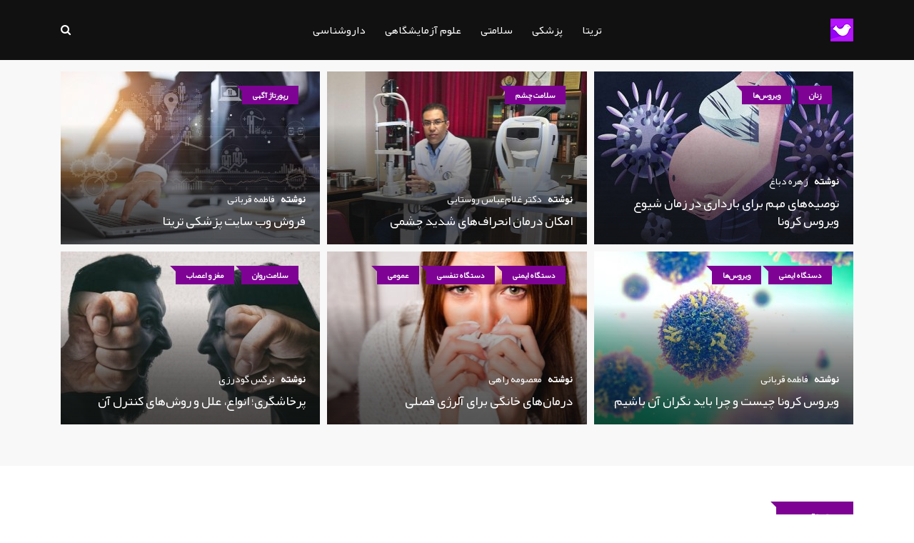

--- FILE ---
content_type: text/html; charset=UTF-8
request_url: https://trita.org/tag/%D8%A2%D8%B2%D9%85%D8%A7%DB%8C%D8%B4-%D9%87%D9%88%D8%B1%D9%85%D9%88%D9%86
body_size: 8100
content:
<!doctype html>
<html class="no-js" lang="fa" xml:lang="fa">
<head>
    <title>آزمایش هورمون</title>

    <meta charset="utf-8">
    <meta http-equiv="x-ua-compatible" content="ie=edge">
    <meta name="viewport" content="width=device-width, initial-scale=1">
    <meta name="mobile-web-app-capable" content="yes">
    <meta name="title" content="آزمایش هورمون">
    <meta name="keywords" content="سامانه پزشک هوشمند درمان آنلاین">
    <meta name="description" content="تریتا می تواند به عنوان یک مشاور پزشک مجازی، با شما همگام شود">
    <meta name="robots" content="index, follow" />
    <meta name="generator" content="Open Source Content Management. Developed http://tikateam.com" />
    <meta name="author" content="Open Source Content Management. Developed http://tikateam.com" />
    <meta property="og:title" content="آزمایش هورمون"/>
    <meta property="og:type" content="تریتا می تواند به عنوان یک مشاور پزشک مجازی، با شما همگام شود"/>
    <meta property="og:image" content="https://trita.org/assets/site/img/favicon.png"/>
    <meta property="og:url" content="https://trita.org/"/>
    <meta property="og:description" content="تریتا می تواند به عنوان یک مشاور پزشک مجازی، با شما همگام شود"/>
    <meta property="og:site_name" content="آزمایش هورمون" />
    <meta property="article:section" content="آزمایش هورمون" />
    <meta property="article:tag" content="سامانه پزشک هوشمند درمان آنلاین" />
    <meta content="telephone=no" name="format-detection">
    <meta name="HandheldFriendly" content="true">

    <link rel="shortcut icon" type="image/x-icon" href="https://trita.org/assets/site/img/favicon.png">
    <link rel="stylesheet" href="https://trita.org/assets/site/css/normalize.css">
    <link rel="stylesheet" href="https://trita.org/assets/site/css/main.css">
    <link rel="stylesheet" href="https://trita.org/assets/site/css/bootstrap-rtl.min.css">
    <link rel="stylesheet" href="https://trita.org/assets/site/css/animate.min.css">
    <link rel="stylesheet" href="https://trita.org/assets/site/css/font-awesome.min.css">
    <!-- <link rel="stylesheet" href="https://trita.org/assets/site/vendor/OwlCarousel/owl.carousel.min.css">
    <link rel="stylesheet" href="https://trita.org/assets/site/vendor/OwlCarousel/owl.theme.default.min.css"> -->
    <link rel="stylesheet" href="https://trita.org/assets/site/css/meanmenu.min.css">
    <!-- <link rel="stylesheet" type="text/css" href="https://trita.org/assets/site/css/magnific-popup.css"> -->
    <link rel="stylesheet" href="https://trita.org/assets/site/css/hover-min.css">
    <link rel="stylesheet" href="https://trita.org/assets/site/css/min-style-rtl.css">

    <script src="https://trita.org/assets/site/js/modernizr-2.8.3.min.js"></script>
    <script src="https://trita.org/assets/site/js/jquery-2.2.4.min.js" type="text/javascript"></script>

    <script async src="https://www.googletagmanager.com/gtag/js?id=UA-126028539-1"></script>
    <script>
        window.dataLayer = window.dataLayer || [];
        function gtag(){dataLayer.push(arguments);}
        gtag('js', new Date());

        gtag('config', 'UA-126028539-1');
    </script>

    <link rel="alternate" href="https://trita.org" hreflang="fa" />
</head>

<body>
<!--[if lt IE 8]>
<p class="browserupgrade">You are using an
    <strong>outdated</strong> browser. Please
    <a href="http://browsehappy.com/">upgrade your browser</a> to improve your experience.
</p>
<![endif]-->

<div id="wrapper" class="wrapper">

    <header class="mt-50">
        <div id="header-layout1" class="header-style1">
            <div class="main-menu-area bg-primarytextcolor header-menu-fixed" id="sticker">
                <div class="container">
                    <div class="row no-gutters d-flex align-items-center">
                        <div class="col-lg-1 d-none d-lg-block">
                            <div class="logo-area">
                                <a href="https://trita.org/">
                                    <img src="https://trita.org/assets/site/img/favicon.png" alt="تریتا می تواند به عنوان یک مشاور پزشک مجازی، با شما همگام شود" class="img-fluid">
                                </a>
                            </div>
                        </div>
                        <div class="col-xl-10 col-lg-10 position-static min-height-none">
                            <div class="ne-main-menu">
                                <nav id="dropdown">
                                    <ul>
                                        <li>
                                            <a href="#">تریتا</a>
                                            <ul class="ne-dropdown-menu">
                                                <li>
                                                    <a href="https://trita.org/">صفحه نخست</a>
                                                </li>
                                                <li><a href="https://trita.org/manager/login"> ورود کاربران</a></li>

                                                <li><a href="https://trita.org/member/register">عضویت رایگان</a></li>

                                                <li><a href="https://trita.org/about">تریتا چیست</a></li>
                                                <li><a href="https://trita.org/contact">ارتباط با ما</a></li>
                                                <li><a href="https://trita.org/releases">لیست تغییرات</a></li>
                                                <li><a href="https://trita.org/advertisement">تعرفه درج تبلیغات</a></li>
                                                <li><a href="https://trita.org/donate">حمایت از تریتا</a></li>
                                                <li><a href="https://trita.org/category/46">رپورتاژ آگهی</a></li>
                                            </ul>
                                        </li>

                                        <li>
                                            <a href="#">پزشکی</a>
                                            <ul class="ne-dropdown-menu">


                                                <li class="advanced-menu">
                                                    <a href="#">اعضای بدن</a>

                                                    <ul class="level3-menu">

                                                        <li><a href="https://trita.org/category/31">دستگاه عضلانی اسکلتی</a></li>
                                                        <li><a href="https://trita.org/category/26">دستگاه گوارش</a></li>
                                                        <li><a href="https://trita.org/category/43">دستگاه تنفس</a></li>
                                                        <li><a href="https://trita.org/category/22">دستگاه غدد درون ریز</a></li>
                                                        <li><a href="https://trita.org/category/20">قلب و عروق</a></li>
                                                        <li><a href="https://trita.org/category/16">پوست و مو</a></li>

                                                    </ul>
                                                </li>



                                                <li class="advanced-menu">
                                                    <a href="#">اعضای سر</a>

                                                    <ul class="level3-menu">
                                                        <li><a href="https://trita.org/category/23">مغز و اعصاب</a></li>
                                                        <li><a href="https://trita.org/category/29">سلامت چشم</a></li>

                                                        <li><a href="https://trita.org/category/39">دهان و دندان</a></li>
                                                        <li><a href="https://trita.org/category/44">دستگاه شنوایی</a></li>

                                                    </ul>
                                                </li>

                                                <li class="advanced-menu">
                                                    <a href="#">بیماری‌ها</a>

                                                    <ul class="level3-menu">
                                                        <li><a href="https://trita.org/tag/دیابت">دیابت</a></li>
                                                        <li><a href="https://trita.org/category/27">سرطان</a></li>
                                                        <li><a href="https://trita.org/category/36">سندرم‌ها</a></li>
                                                    </ul>
                                                </li>

                                                <li class="advanced-menu">
                                                    <a href="#">اورولوژی</a>

                                                    <ul class="level3-menu">
                                                        <li><a href="https://trita.org/tag/دستگاه-تناسلی">دستگاه تناسلی</a></li>
                                                        <li><a href="https://trita.org/category/33">اورولوژی</a></li>
                                                    </ul>
                                                </li>

                                                <li><a href="https://trita.org/category/45">عمومی</a></li>

                                            </ul>
                                        </li>

                                        <li>
                                            <a href="#">سلامتی</a>
                                            <ul class="ne-dropdown-menu">

                                                <li class="advanced-menu">
                                                    <a href="#">رژیم تغذیه</a>
                                                    <ul class="level3-menu">
                                                        <li><a href="https://trita.org/category/17">مواد غذایی</a></li>
                                                        <li><a href="https://trita.org/category/18">نوشیدنی</a></li>
                                                        <li><a href="https://trita.org/category/24">رژیم غذایی</a></li>
                                                    </ul>
                                                </li>

                                                <li class="advanced-menu">
                                                    <a href="#">مامایی</a>

                                                    <ul class="level3-menu">
                                                        <li><a href="https://trita.org/category/25">بارداری و زایمان</a></li>
                                                        <li><a href="https://trita.org/category/28">بیماری‌های زنان</a></li>

                                                        <li><a href="https://trita.org/category/42">زناشویی</a></li>
                                                    </ul>
                                                </li>

                                                <li class="advanced-menu">
                                                    <a href="#">روانشناسی</a>

                                                    <ul class="level3-menu">
                                                        <li><a href="https://trita.org/category/30">سلامت روان</a></li>
                                                        <li><a href="https://trita.org/tag/تست-روان-شناسی">تست روان شناسی</a></li>
                                                    </ul>
                                                </li>

                                                <li><a href="https://trita.org/category/38">مردان</a></li>
                                                <li><a href="https://trita.org/category/41">کودکان</a></li>
                                                <li><a href="https://trita.org/category/47">تناسب اندام و زیبایی</a></li>

                                            </ul>
                                        </li>


                                        <li>
                                            <a href="#">علوم آزمایشگاهی</a>
                                            <ul class="ne-dropdown-menu">



                                                <li><a href="https://trita.org/category/37">خون شناسی یا هماتولوژی</a></li>

                                                <li><a href="https://trita.org/category/32">دستگاه ایمنی</a></li>

                                                <li><a href="https://trita.org/category/21">باکتری‌ها</a></li>
                                                <li><a href="https://trita.org/category/34">ویروس‌ها</a></li>
                                                <li><a href="https://trita.org/category/35">قارچ‌ها</a></li>

                                            </ul>
                                        </li>


                                        <li>
                                            <a href="#">داروشناسی</a>
                                            <ul class="ne-dropdown-menu">
                                                <li><a href="https://trita.org/category/40">داروها</a></li>

                                            </ul>
                                        </li>

                                    </ul>
                                </nav>
                            </div>
                        </div>
                        <div class="col-xl-1 col-lg-1 col-md-12 text-right position-static">
                            <div class="header-action-item">
                                <ul>
                                    <li>
                                        <form id="top-search-form" class="header-search-light" action="https://google.com/search" method="GET" target="_blank">
                                            <input type="hidden" name="as_sitesearch" value="https://trita.org/" />
                                            <input style="display: none;" type="text" name="as_q" class="search-input"  placeholder="جستجو" required>

                                            <div class="search-button" style="cursor: pointer">
                                                <i class="fa fa-search" aria-hidden="true"></i>
                                            </div>

                                        </form>
                                    </li>
                                </ul>
                            </div>
                        </div>
                    </div>
                </div>
            </div>
        </div>
    </header>





        <section class="bg-accent section-space-less2">
            <div class="container">


                        <div class="row tab-space5 featuredContainer">


                            
                                    <div class="col-lg-4 col-md-6 col-sm-6 col-12 desert">
                                        <div class="img-overlay-70 img-scale-animate mb-10">
                                            <img src="https://trita.org/assets/uploads/news/thumbnail/5eddeb06a65aa-89508429.jpg"
                                                 alt="توصیه‌های مهم برای بارداری در زمان شیوع ویروس کرونا" class="img-fluid width-100">
                                            <div class="topic-box-top-sm">
                                                <div class='topic-box-sm color-cinnabar mb-20 mr-3'><a class='text-light' href='https://trita.org/category/28'>زنان</a></div><div class='topic-box-sm color-cinnabar mb-20 mr-3'><a class='text-light' href='https://trita.org/category/34'>ویروس‌ها</a></div>                                            </div>
                                            <div class="mask-content-xs">
                                                <div class="post-date-light d-none d-md-block">
                                                    <ul>
                                                        <li>
                                                            <span>نوشته</span>
                                                            <a href="https://trita.org/author/21">زهره دباغ</a>
                                                        </li>
                                                    </ul>
                                                </div>
                                                <h3 class="title-medium-light size-lg">
                                                    <a href="https://trita.org/v/بارداری-کرونا">توصیه‌های مهم برای بارداری در زمان شیوع ویروس کرونا</a>
                                                </h3>
                                            </div>
                                        </div>
                                    </div>
                                    
                                    <div class="col-lg-4 col-md-6 col-sm-6 col-12 desert">
                                        <div class="img-overlay-70 img-scale-animate mb-10">
                                            <img src="https://trita.org/assets/uploads/news/thumbnail/5c0fbe7fea938-28512374.jpg"
                                                 alt="امکان درمان انحراف‌های شدید چشمی" class="img-fluid width-100">
                                            <div class="topic-box-top-sm">
                                                <div class='topic-box-sm color-cinnabar mb-20 mr-3'><a class='text-light' href='https://trita.org/category/29'>سلامت چشم</a></div>                                            </div>
                                            <div class="mask-content-xs">
                                                <div class="post-date-light d-none d-md-block">
                                                    <ul>
                                                        <li>
                                                            <span>نوشته</span>
                                                            <a href="https://trita.org/author/24">دکتر غلام‌عباس روستایی</a>
                                                        </li>
                                                    </ul>
                                                </div>
                                                <h3 class="title-medium-light size-lg">
                                                    <a href="https://trita.org/v/درمان-انحراف-شدید-چشم">امکان درمان انحراف‌های شدید چشمی</a>
                                                </h3>
                                            </div>
                                        </div>
                                    </div>
                                    
                                    <div class="col-lg-4 col-md-6 col-sm-6 col-12 desert">
                                        <div class="img-overlay-70 img-scale-animate mb-10">
                                            <img src="https://trita.org/assets/uploads/news/thumbnail/5f734de41d878-47031774.jpg"
                                                 alt="فروش وب سایت پزشکی تریتا" class="img-fluid width-100">
                                            <div class="topic-box-top-sm">
                                                <div class='topic-box-sm color-cinnabar mb-20 mr-3'><a class='text-light' href='https://trita.org/category/46'>رپورتاژ آگهی</a></div>                                            </div>
                                            <div class="mask-content-xs">
                                                <div class="post-date-light d-none d-md-block">
                                                    <ul>
                                                        <li>
                                                            <span>نوشته</span>
                                                            <a href="https://trita.org/author/9">فاطمه قربانی</a>
                                                        </li>
                                                    </ul>
                                                </div>
                                                <h3 class="title-medium-light size-lg">
                                                    <a href="https://trita.org/v/فروش-تریتا">فروش وب سایت پزشکی تریتا</a>
                                                </h3>
                                            </div>
                                        </div>
                                    </div>
                                    
                                    <div class="col-lg-4 col-md-6 col-sm-6 col-12 desert">
                                        <div class="img-overlay-70 img-scale-animate mb-10">
                                            <img src="https://trita.org/assets/uploads/news/thumbnail/5e2b33cdd4969-7583312.jpg"
                                                 alt="ویروس کرونا چیست و چرا باید نگران آن باشیم" class="img-fluid width-100">
                                            <div class="topic-box-top-sm">
                                                <div class='topic-box-sm color-cinnabar mb-20 mr-3'><a class='text-light' href='https://trita.org/category/32'>دستگاه ایمنی</a></div><div class='topic-box-sm color-cinnabar mb-20 mr-3'><a class='text-light' href='https://trita.org/category/34'>ویروس‌ها</a></div>                                            </div>
                                            <div class="mask-content-xs">
                                                <div class="post-date-light d-none d-md-block">
                                                    <ul>
                                                        <li>
                                                            <span>نوشته</span>
                                                            <a href="https://trita.org/author/9">فاطمه قربانی</a>
                                                        </li>
                                                    </ul>
                                                </div>
                                                <h3 class="title-medium-light size-lg">
                                                    <a href="https://trita.org/v/ویروس-کرونا">ویروس کرونا چیست و چرا باید نگران آن باشیم</a>
                                                </h3>
                                            </div>
                                        </div>
                                    </div>
                                    
                                    <div class="col-lg-4 col-md-6 col-sm-6 col-12 desert">
                                        <div class="img-overlay-70 img-scale-animate mb-10">
                                            <img src="https://trita.org/assets/uploads/news/thumbnail/5bc454886c53c-75775773.jpg"
                                                 alt="درمان‌های خانگی برای آلرژی فصلی" class="img-fluid width-100">
                                            <div class="topic-box-top-sm">
                                                <div class='topic-box-sm color-cinnabar mb-20 mr-3'><a class='text-light' href='https://trita.org/category/32'>دستگاه ایمنی</a></div><div class='topic-box-sm color-cinnabar mb-20 mr-3'><a class='text-light' href='https://trita.org/category/43'>دستگاه تنفسی</a></div><div class='topic-box-sm color-cinnabar mb-20 mr-3'><a class='text-light' href='https://trita.org/category/45'>عمومی</a></div>                                            </div>
                                            <div class="mask-content-xs">
                                                <div class="post-date-light d-none d-md-block">
                                                    <ul>
                                                        <li>
                                                            <span>نوشته</span>
                                                            <a href="https://trita.org/author/14">معصومه راهی</a>
                                                        </li>
                                                    </ul>
                                                </div>
                                                <h3 class="title-medium-light size-lg">
                                                    <a href="https://trita.org/v/درمان-آلرژی-فصلی">درمان‌های خانگی برای آلرژی فصلی</a>
                                                </h3>
                                            </div>
                                        </div>
                                    </div>
                                    
                                    <div class="col-lg-4 col-md-6 col-sm-6 col-12 desert">
                                        <div class="img-overlay-70 img-scale-animate mb-10">
                                            <img src="https://trita.org/assets/uploads/news/thumbnail/5d67a873863b2-29759942.jpg"
                                                 alt="پرخاشگری؛ انواع، علل و روش‌های کنترل آن" class="img-fluid width-100">
                                            <div class="topic-box-top-sm">
                                                <div class='topic-box-sm color-cinnabar mb-20 mr-3'><a class='text-light' href='https://trita.org/category/30'>سلامت روان</a></div><div class='topic-box-sm color-cinnabar mb-20 mr-3'><a class='text-light' href='https://trita.org/category/23'>مغز و اعصاب</a></div>                                            </div>
                                            <div class="mask-content-xs">
                                                <div class="post-date-light d-none d-md-block">
                                                    <ul>
                                                        <li>
                                                            <span>نوشته</span>
                                                            <a href="https://trita.org/author/18">نرگس گودرزی</a>
                                                        </li>
                                                    </ul>
                                                </div>
                                                <h3 class="title-medium-light size-lg">
                                                    <a href="https://trita.org/v/پرخاشگری">پرخاشگری؛ انواع، علل و روش‌های کنترل آن</a>
                                                </h3>
                                            </div>
                                        </div>
                                    </div>
                                    
                        </div>

            </div>
        </section>
        
<section class="bg-body section-space-less2">
    <div class="container">
        <div class="row">
            <div class="col-lg-8 col-md-12">
                <div class="topic-border color-cinnabar mb-30">
                    <div class="topic-box-lg color-cinnabar">جدیدترین</div>
                </div>
                <div class="row">
                    

                            <div class="col-xl-12 col-lg-12 col-md-12 col-sm-12 mb-md-5 mb-sm-5 mb-5">
                                <div class="row">
                                    <div class="col-md-4 col-sm-4 col-xs-4 col-4">
                                        <a href="https://trita.org/v/آزمایش-هورمون-تحریک-کننده-فولیکولی-FSH" class="img-opacity-hover">
                                            <img src="https://trita.org/assets/uploads/news/thumbnail/5bfbac706ccd6-74932597.jpg"
                                                 alt="آزمایش FSH یا آزمایش هورمون تحریک کننده فولیکولی چیست؟" class="img-fluid">
                                        </a>
                                        <div class="topic-box-top-xs d-md-block d-none">
                                            <div class='topic-box-sm color-cod-gray mb-20 mr-3'><a class='text-light' href='https://trita.org/category/33'>اورولوژی</a></div><div class='topic-box-sm color-cod-gray mb-20 mr-3'><a class='text-light' href='https://trita.org/category/25'>بارداری</a></div><div class='topic-box-sm color-cod-gray mb-20 mr-3'><a class='text-light' href='https://trita.org/category/22'>غدد</a></div>                                        </div>
                                    </div>
                                    <div class="col-md-8 col-sm-8 col-xs-8 col-8">
                                        <div class="small d-block d-sm-none">
                                            <span>نوشته</span>
                                            <a class="text-muted" href="https://trita.org/author/9">فاطمه قربانی</a>
                                        </div>
                                        <div class="post-date-dark d-sm-block d-none">
                                            <ul>
                                                <li>
                                                    <span>نوشته</span>
                                                    <a href="https://trita.org/author/9">فاطمه قربانی</a>
                                                </li>
                                                <li>
                                                            <span>
                                                                <i class="fa fa-calendar" aria-hidden="true"></i>
                                                            </span>1404/6/2                                                </li>
                                            </ul>
                                        </div>
                                        <h3 class="title-semibold-dark size-lg mb-15">
                                            <a href="https://trita.org/v/آزمایش-هورمون-تحریک-کننده-فولیکولی-FSH">آزمایش FSH یا آزمایش هورمون تحریک کننده فولیکولی چیست؟</a>
                                        </h3>
                                        <p class="d-md-block d-none text-justify">آزمایش FSH یا آزمایش هورمون تحریک کننده فولیکولی برای ارزیابی مسائل مربوط به باروری، عملکرد اندام‌های تولید مثلی (تخمدان و بیضه‌ها) و یا عملکرد هیپوفیز انجام می‌شود.</p>

                                    </div>


                                </div>
                                <hr>
                                

                            </div>


                            
                </div>

                <div class="row mt-20-r mb-30">
                    <div class="col-sm-6 col-12">
                        <div class="pagination-btn-wrapper text-center--xs mb15--xs">
                            <ul>


                                	<li class='active'><a href='https://trita.org/tag/آزمایش هورمون/page/1'>1</a></li>


                            </ul>
                        </div>
                    </div>
                    <div class="col-sm-6 col-12">
                        <div class="pagination-result text-right pt-10 text-center--xs">
                            <p class="mb-none">صفحه 1 از 1 </p>
                        </div>
                    </div>
                </div>

            </div>
            <div class="ne-sidebar sidebar-break-md col-lg-4 col-md-12">
    
   <!-- <div id="pos-article-display-sticky-4156"></div>-->
    
    <div class="sidebar-box item-box-light-md-less30">
        <ul class="btn-tab item-inline block-xs nav nav-tabs" role="tablist">
            <!--
              <li class="nav-item">
                  <a href="#random" data-toggle="tab" aria-expanded="true" class="active">تصادفی</a>
              </li> -->
            <li class="nav-item">
                <a href="#last" data-toggle="tab" aria-expanded="true" class="active">جدیدترین</a>
            </li>
            <!--
            <li class="nav-item">
                <a href="#popular" data-toggle="tab" aria-expanded="false">پربازدیدترین</a>
            </li>
            -->
        </ul>
        <div class="tab-content">
            
            <div role="tabpanel" class="tab-pane fade active show" id="last">
                <div class="row">

                    
                                <div class="col-xl-6 col-lg-4 col-md-4 col-sm-6 col-6 mb-25">
                                    <div class="position-relative">
                                        <a href="https://trita.org/v/ویتامین-B2-ریبوفلاوین" class="img-opacity-hover">
                                            <img style="width: 124px; height: 108px"
                                                 src="https://trita.org/assets/uploads/news/thumbnail/5c897330598a3-74663514.jpg"
                                                 alt="معرفی ویتامین B2 یا ریبوفلاوین؛ عوارض کمبود آن بر بدن چیست و در چه موادی یافت می‌شود؟" class="img-fluid width-100 mb-10">
                                        </a>
                                        <h3 class="title-medium-dark size-sm mb-none">
                                            <a href="https://trita.org/v/ویتامین-B2-ریبوفلاوین">معرفی ویتامین B2 یا ریبوفلاوین؛ عوارض کمبود آن بر بدن چیست و در چه موادی یافت می‌شود؟</a>
                                        </h3>
                                    </div>
                                </div>

                                
                                <div class="col-xl-6 col-lg-4 col-md-4 col-sm-6 col-6 mb-25">
                                    <div class="position-relative">
                                        <a href="https://trita.org/v/آنورکسیا-بی-اشتهایی-عصبی" class="img-opacity-hover">
                                            <img style="width: 124px; height: 108px"
                                                 src="https://trita.org/assets/uploads/news/thumbnail/5ca3a538d1033-36691066.jpg"
                                                 alt="معرفی بیماری رایج آنورکسیا Anorexia nervosa یا بی‌اشتهایی عصبی" class="img-fluid width-100 mb-10">
                                        </a>
                                        <h3 class="title-medium-dark size-sm mb-none">
                                            <a href="https://trita.org/v/آنورکسیا-بی-اشتهایی-عصبی">معرفی بیماری رایج آنورکسیا Anorexia nervosa یا بی‌اشتهایی عصبی</a>
                                        </h3>
                                    </div>
                                </div>

                                
                                <div class="col-xl-6 col-lg-4 col-md-4 col-sm-6 col-6 mb-25">
                                    <div class="position-relative">
                                        <a href="https://trita.org/v/مونوسیت-آزمایش-خون" class="img-opacity-hover">
                                            <img style="width: 124px; height: 108px"
                                                 src="https://trita.org/assets/uploads/news/thumbnail/5d03db843819f-78038192.jpg"
                                                 alt="فاکتور Mono یا مونوسیت در آزمایش خون به چه معنا است؟" class="img-fluid width-100 mb-10">
                                        </a>
                                        <h3 class="title-medium-dark size-sm mb-none">
                                            <a href="https://trita.org/v/مونوسیت-آزمایش-خون">فاکتور Mono یا مونوسیت در آزمایش خون به چه معنا است؟</a>
                                        </h3>
                                    </div>
                                </div>

                                
                                <div class="col-xl-6 col-lg-4 col-md-4 col-sm-6 col-6 mb-25">
                                    <div class="position-relative">
                                        <a href="https://trita.org/v/توصیه-تغذیه-دیابت" class="img-opacity-hover">
                                            <img style="width: 124px; height: 108px"
                                                 src="https://trita.org/assets/uploads/news/thumbnail/5efb3590ecc93-87699543.jpg"
                                                 alt="11  توصیه برای  افراد مبتلا به دیابت نوع دو، زمانی که در خانه نیستند" class="img-fluid width-100 mb-10">
                                        </a>
                                        <h3 class="title-medium-dark size-sm mb-none">
                                            <a href="https://trita.org/v/توصیه-تغذیه-دیابت">11  توصیه برای  افراد مبتلا به دیابت نوع دو، زمانی که در خانه نیستند</a>
                                        </h3>
                                    </div>
                                </div>

                                
                                <div class="col-xl-6 col-lg-4 col-md-4 col-sm-6 col-6 mb-25">
                                    <div class="position-relative">
                                        <a href="https://trita.org/v/بوتولیسم" class="img-opacity-hover">
                                            <img style="width: 124px; height: 108px"
                                                 src="https://trita.org/assets/uploads/news/thumbnail/5ca3659549b1b-3352587.jpg"
                                                 alt="نکاتی که باید درباره بیماری خطرناک بوتولیسم Botulism بدانید" class="img-fluid width-100 mb-10">
                                        </a>
                                        <h3 class="title-medium-dark size-sm mb-none">
                                            <a href="https://trita.org/v/بوتولیسم">نکاتی که باید درباره بیماری خطرناک بوتولیسم Botulism بدانید</a>
                                        </h3>
                                    </div>
                                </div>

                                
                                <div class="col-xl-6 col-lg-4 col-md-4 col-sm-6 col-6 mb-25">
                                    <div class="position-relative">
                                        <a href="https://trita.org/v/عفونت-کزاز" class="img-opacity-hover">
                                            <img style="width: 124px; height: 108px"
                                                 src="https://trita.org/assets/uploads/news/thumbnail/5c9dbc3852a22-24192103.jpg"
                                                 alt="نگاهی جامع به عفونت کزاز یا Tetanus؛ از تشخیص تا درمان" class="img-fluid width-100 mb-10">
                                        </a>
                                        <h3 class="title-medium-dark size-sm mb-none">
                                            <a href="https://trita.org/v/عفونت-کزاز">نگاهی جامع به عفونت کزاز یا Tetanus؛ از تشخیص تا درمان</a>
                                        </h3>
                                    </div>
                                </div>

                                                </div>
            </div>


                    </div>
    </div>


    <div class="sidebar-box">
       <!-- <div class="yn-bnr" id="ynpos-5977"></div> -->

        <!-- <script type="text/javascript"> (function(d) { var id = 'click_sabavision_' + ~~(Math.random() * 999999), url = location.protocol + '//click.sabavision.com/get_camp.php?id=101981&appended_id='+id; d.write('<div id="' + id + '"></div>'); d.write('<script type="text/javascript" src="' + url + '" async></scri' + 'pt>'); })(document);</script>
 -->


        <!-- <script type="text/javascript"> (function(d) { var id = 'click_sabavision_' + ~~(Math.random() * 999999), url = location.protocol + '//click.sabavision.com/get_camp.php?id=101980&appended_id='+id; d.write('<div id="' + id + '"></div>'); d.write('<script type="text/javascript" src="' + url + '" async></scri' + 'pt>'); })(document);</script>
-->
    </div>

    
            <div class="sidebar-box">

                <div class="topic-border color-cod-gray mb-30">
                    <div class="topic-box-lg color-cod-gray">پیشنهاد سردبیر</div>
                </div>
                <div class="pl-10">
                    
                            <h3 class="title-medium-dark size-sm"><a href="https://trita.org/v/بارداری-کرونا">توصیه‌های مهم برای بارداری در زمان شیوع ویروس کرونا</a></h3>

                            
                            <h3 class="title-medium-dark size-sm"><a href="https://trita.org/v/درمان-انحراف-شدید-چشم">امکان درمان انحراف‌های شدید چشمی</a></h3>

                            
                            <h3 class="title-medium-dark size-sm"><a href="https://trita.org/v/فروش-تریتا">فروش وب سایت پزشکی تریتا</a></h3>

                            
                            <h3 class="title-medium-dark size-sm"><a href="https://trita.org/v/ویروس-کرونا">ویروس کرونا چیست و چرا باید نگران آن باشیم</a></h3>

                            
                            <h3 class="title-medium-dark size-sm"><a href="https://trita.org/v/درمان-آلرژی-فصلی">درمان‌های خانگی برای آلرژی فصلی</a></h3>

                            
                            <h3 class="title-medium-dark size-sm"><a href="https://trita.org/v/پرخاشگری">پرخاشگری؛ انواع، علل و روش‌های کنترل آن</a></h3>

                                            </div>
            </div>

            
    <div class="sidebar-box">

        <div class="topic-border color-cod-gray mb-30">
            <div class="topic-box-lg color-cod-gray">روان‌شناسی</div>
        </div>
        <div class="pl-10">
            <h3 class="title-medium-dark size-sm"><a href="https://trita.org/v/پرسشنامه-تست-استرس-شغلی">تست استرس شغلی
                    Osipow</a></h3>
            <h3 class="title-medium-dark size-sm"><a href="https://trita.org/v/پرسشنامه-آزمون-موفقیت-پارکر-کازمایر">سنجش
                    ابعاد موفقیت پارکر و کازمایر</a></h3>
            <h3 class="title-medium-dark size-sm"><a href="https://trita.org/v/پرسشنامه-تست-خلاقیت-تورنس">سنجش خلاقیت
                    تورنس</a></h3>
            <h3 class="title-medium-dark size-sm"><a href="https://trita.org/v/پرسشنامه-افسردگی-اضطراب-استرس-DASS">سنجش
                    افسردگی، اضطراب و استرس DASS</a></h3>
            <h3 class="title-medium-dark size-sm"><a href="https://trita.org/v/پرسشنامه-تست-ویژگیهای-شخصیتی-کارآفرینان">سنجش
                    ویژگی‌های شخصیتی کارآفرینانه، دکتر کردنائیج</a></h3>
            <h3 class="title-medium-dark size-sm"><a
                        href="https://trita.org/v/پرسشنامه-تست-روانشناسی-عزت-نفس-کوپر-اسمیت">تست روان‌شناسی و سنجش عزت
                    نفس کوپر اسمیت (CSEI)</a></h3>
            <h3 class="title-medium-dark size-sm"><a href="https://trita.org/v/پرسشنامه-تست-هوش-هیجانی-اجتماعی-Bar-On">تست
                    هوش هیجانی-اجتماعی Bar-On</a></h3>
            <h3 class="title-medium-dark size-sm"><a
                        href="https://trita.org/v/پرسشنامه-شخصیت-شناسی-درونگرایی-برونگرایی-MBTI">شخصیت شناسی درون‌گرایی
                    یا برون‌گرایی MBTI</a></h3>
            <h3 class="title-medium-dark size-sm"><a
                        href="https://trita.org/v/پرسشنامه-تست-روانشناسی-سلامت-عمومی-روان-GHQ">تست روان‌شناسی سلامت
                    عمومی روان یا GHQ</a></h3>
            <h3 class="title-medium-dark size-sm"><a href="https://trita.org/v/پرسشنامه-تست-هوش-ریون">تست هوش ریون
                    Raven </a></h3>
            <h3 class="title-medium-dark size-sm"><a href="https://trita.org/v/پرسشنامه-تست-هوش-چندگانه-گاردنر">تست هوش
                    چندگانه گاردنر</a></h3>
        </div>
    </div>
    

    <div class="sidebar-box">
        <div class="topic-border color-cod-gray mb-25">
            <div class="topic-box-lg color-cod-gray">خون‌شناسی</div>
        </div>
        <ul class="sidebar-tags">
            <li><a href="https://trita.org/tag/wbc" title="تعداد و شمارش سلول‌های سفید خون" >WBC</a></li>
            <li><a href="https://trita.org/tag/rbc" title="تعداد گلبول‌های قرمز خون" >RBC</a></li>
            <li><a href="https://trita.org/tag/esr" title="میزان رسوب گلبول‌های قرمز" >ESR</a></li>
            <li><a href="https://trita.org/tag/crp" title="آزمایش پروتئین فاز حاد" >CRP</a></li>
            <li><a href="https://trita.org/tag/hgb" title="هموگلوبین" >HGB</a></li>
            <li><a href="https://trita.org/tag/هماتوکریت" title="هماتوکریت" >HCT</a></li>
            <li><a href="https://trita.org/tag/mcv" title="میانگین حجم گلبول‌های قرمز خون" >ESR</a></li>
            <li><a href="https://trita.org/tag/rdw" title="میزان پراکنش (پراکندگی) گلبول‌های قرمز" >RDW</a></li>
            <li><a href="https://trita.org/tag/mpv" title="حجم متوسط پلاکت" >MPV</a></li>
            <li><a href="https://trita.org/tag/mchc" title="غلظت متوسط هموگلوبین در سلول قرمز" >MCHC</a></li>
            <li><a href="https://trita.org/tag/pbs" title="آزمایش لکه‌گذاری خون" >PBS</a></li>
            <li><a href="https://trita.org/tag/ptt" title="آزمایش‌های انعقادی یا تست زمان پروترومبین" >PT</a></li>
            <li><a href="https://trita.org/tag/نوتروفیل" title="فاکتور نوتروفیل" >NEUT</a></li>
            <li><a href="https://trita.org/tag/بازوفیل" title="فاکتور بازوفیل" >BASO</a></li>
            <li><a href="https://trita.org/tag/لنفوسیت" title="فاکتور لنفوسیت" >LYM</a></li>
            <li><a href="https://trita.org/tag/ائوزینوفیل" title="فاکتور ائوزینوفیل" >EOS</a></li>
            <li><a href="https://trita.org/tag/مونوسیت" title="فاکتور Mono یا مونوسیت" >MONO</a></li>
            <li><a href="https://trita.org/tag/تروپونین" title="آزمایش تروپونین" >Troponin</a></li>

            <li><a href="https://trita.org/tag/پلاکت" title="آزمایش پلاکت خون" >PLT</a></li>

            <li><a href="https://trita.org/tag/gtt" title="تست تحمل گلوكز خوراكی" >GTT</a></li>
            <li><a href="https://trita.org/tag/fbs" title="آزمایش قند خون ناشتا" >FBS</a></li>
            <li><a href="https://trita.org/tag/کراتین" title="آزمایش کراتینین" >CR</a></li>
            <li><a href="https://trita.org/tag/کلسترول" title="کلسترول" >CHOL</a></li>
            <li><a href="https://trita.org/tag/hdl" title="کلسترول خوب" >HDL</a></li>
            <li><a href="https://trita.org/tag/ldl" title="کلسترول بد" >LDL</a></li>
            <li><a href="https://trita.org/tag/کلسیم" title="کلسیم" >CA</a></li>
            <li><a href="https://trita.org/tag/بیلی-روبین" title="بیلی‌روبین" >Bilirubin</a></li>
            <li><a href="https://trita.org/tag/Uric-Acid" title="آزمایش اسید اوریک" >BUN</a></li>
            <li><a href="https://trita.org/tag/ویتامین-D" title="ویتامین D" >vitD</a></li>
            <li><a href="https://trita.org/tag/ویتامین-B12" title="ویتامین B12" >vitB12</a></li>

            <li><a href="https://trita.org/tag/hiv" title="ایدز" >HIV</a></li>
            <li><a href="https://trita.org/tag/psa" title="آزمایش پروستات" >PSA</a></li>
            <li><a href="https://trita.org/tag/توکسوپلاسما" title="انگل توکسوپلاسما" >IgA</a></li>
            <li><a href="https://trita.org/tag/هپاتیت" title="هپاتیت" >HBV</a></li>

            <li><a href="https://trita.org/tag/rf" title="آزمایش فاکتور روماتوئیدی" >RF</a></li>
            <li><a href="https://trita.org/tag/tsh" title="هورمون تحریک کننده تیروئید" >TSH</a></li>
            <li><a href="https://trita.org/tag/پرولاکتین" title="هورمون پرولاکتین" >PRL</a></li>
            <li><a href="https://trita.org/tag/fsh" title=" آزمایش هورمون تحریک کننده فولیکولی" >FSH</a></li>
            <li><a href="https://trita.org/tag/Hba1C" title="تست خونی برای کنترل دیابت یا همان تست A1C" >Hba1C</a></li>
            <li><a href="https://trita.org/tag/تیروکسین" title="آزمایش T4 یا تیروکسین" >T4</a></li>
            <li><a href="https://trita.org/tag/تستوسترون" title="هورمون تستوسترون" >Testosterone</a></li>
            <li><a href="https://trita.org/tag/hcg" title="آزمایش BhCG یا آزمایش بارداری" >HCG</a></li>

        </ul>
    </div>

    <!--<div id="pos-article-display-sticky-4156"></div>-->




    <div class="sidebar-box">
        <!--<div class="yn-bnr" id="ynpos-6157"></div>-->
    </div>

</div>        </div>
    </div>
</section>
    <footer>
        <div class="footer-area-bottom">
            <div class="container">
                <div class="row">
                    <div class="col-12 text-center">
                        <a href="https://trita.org/" class="footer-logo img-fluid">
                            <img src="https://trita.org/assets/site/img/favicon.png" alt="تریتا می تواند به عنوان یک مشاور پزشک مجازی، با شما همگام شود" class="img-fluid">
                        </a>
                        <ul class="footer-social">

                            <li><a rel="nofollow" title="Instagram" target="_blank" href="https://instagram.com/tika.trita" class="footer-social">
                                    <i class="fa fa-instagram" aria-hidden="true"></i>
                                </a></li>
                        </ul>
                        <p>
                            طراحی و پشتیبانی:
                            <a href="https://tikateam.com" target="_blank">گروه توسعه فناوری تیکا</a></p>
                    </div>
                </div>
            </div>
        </div>
    </footer>
</div>
<!-- Wrapper End -->


<!-- Plugins js -->
<script src="https://trita.org/assets/site/js/plugins.js" type="text/javascript"></script>
<!-- Popper js -->
<script src="https://trita.org/assets/site/js/popper.js" type="text/javascript"></script>
<!-- Bootstrap js -->
<script src="https://trita.org/assets/site/js/bootstrap.min.js" type="text/javascript"></script>
<!-- WOW JS -->
<!--<script src="https://trita.org/assets/site/js/wow.min.js"></script>-->

<!-- Owl Cauosel JS -->
<!-- <script src="https://trita.org/assets/site/vendor/OwlCarousel/owl.carousel.min.js" type="text/javascript"></script> -->

<!-- Meanmenu Js -->
<script src="https://trita.org/assets/site/js/jquery.meanmenu.min.js" type="text/javascript"></script>
<!-- Srollup js -->
<script src="https://trita.org/assets/site/js/jquery.scrollUp.min.js" type="text/javascript"></script>
<!-- jquery.counterup js -->
<!--<script src="https://trita.org/assets/site/js/jquery.counterup.min.js"></script> -->
<!--<script src="https://trita.org/assets/site/js/waypoints.min.js"></script>-->
<!-- Isotope js -->
<script src="https://trita.org/assets/site/js/isotope.pkgd.min.js" type="text/javascript"></script>
<!-- Magnific Popup -->
<!-- <script src="https://trita.org/assets/site/js/jquery.magnific-popup.min.js"></script> -->
<!-- Ticker Js -->
<!-- <script src="https://trita.org/assets/site/js/ticker.rtl.js" type="text/javascript"></script> -->
<!-- Custom Js -->
<script src="https://trita.org/assets/site/js/main.min.js" type="text/javascript"></script>

<!-- <style>
    .owl-carousel,
    .bx-wrapper { direction: ltr; }
</style> -->
<!-- Sweet Alert -->
<!--
<link href="https://trita.org/assets/site/bootstrap-sweetalert/sweet-alert.min.css" rel="stylesheet" type="text/css" />
<script src="https://trita.org/assets/site/bootstrap-sweetalert/sweet-alert.min.js"></script>
<script src="https://trita.org/assets/site/bootstrap-sweetalert/jquery.sweet-alert.init.min.js"></script>
-->
<script>
    $(document).ready(function(){$(".ne-main-menu a").each(function(){if(this.href==window.location.href){$(this).parent().addClass("active");$(this).parent().parent().parent().addClass("active");$(this).parent().parent().parent().parent().parent().addClass("active")}});$('nav#dropdown').meanmenu({siteLogo:"<div class='mobile-menu-nav-back'><a href='https://trita.org/' class='logo-mobile'><img src='https://trita.org/assets/site/img/favicon.png'/></a></div>"})})
</script>

</body>

</html>




